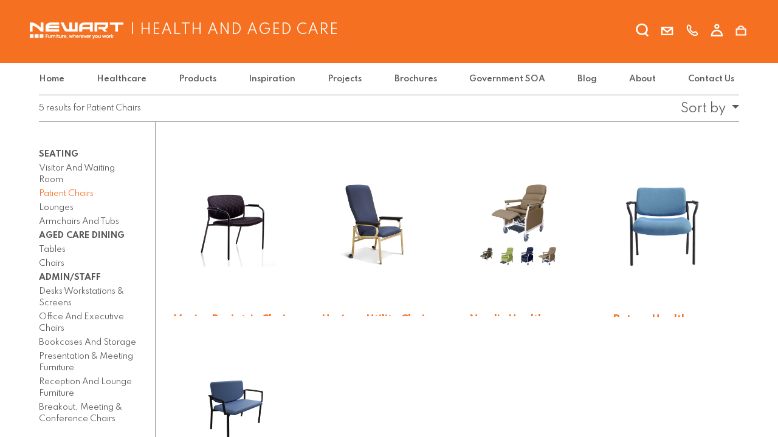

--- FILE ---
content_type: text/html; charset=utf-8
request_url: https://www.newart.com.au/shop/category/health-and-aged-care-seating-patient-chairs-1261
body_size: 11609
content:

        <!DOCTYPE html>
        
        
            
        
    <html lang="en-AU" data-website-id="1" data-oe-company-name="Newart Commercial Furniture">
            
        
                
                
                
                
                
                    
                
            
        
    <head>
                <meta charset="utf-8"/>
                <meta http-equiv="X-UA-Compatible" content="IE=edge,chrome=1"/>
            <meta name="viewport" content="width=device-width, initial-scale=1, user-scalable=no"/>
        <meta name="generator" content="Odoo"/>
        
        
        
            
            
            
        
        
        
            
            
            
            
                
                    
                        <meta property="og:type" content="website"/>
                    
                
                    
                        <meta property="og:title" content="Patient Chairs | Newart"/>
                    
                
                    
                        <meta property="og:site_name" content="Newart Commercial Furniture"/>
                    
                
                    
                        <meta property="og:url" content="https://www.newart.com.au/shop/category/health-and-aged-care-seating-patient-chairs-1261"/>
                    
                
                    
                        <meta property="og:image" content="https://www.newart.com.au/web/image/website/1/logo?unique=105a1aa"/>
                    
                
            
            
            
            
                
                    <meta name="twitter:card" content="summary_large_image"/>
                
                    <meta name="twitter:title" content="Patient Chairs | Newart"/>
                
                    <meta name="twitter:image" content="https://www.newart.com.au/web/image/website/1/logo/300x300?unique=105a1aa"/>
                
            
        

        
        
            
            
        
        <link rel="canonical" href="https://www.newart.com.au/shop/category/health-and-aged-care-seating-patient-chairs-1261"/>
        
        <link rel="preconnect" href="https://fonts.gstatic.com/" crossorigin=""/>
    
        

                <title>
                    
                        Health and Aged Care
                        |
                    
                    Newart
                </title>
                <link type="image/x-icon" rel="shortcut icon" href="/web/image/website/1/favicon?unique=105a1aa"/>
            <link rel="preload" href="/web/static/lib/fontawesome/fonts/fontawesome-webfont.woff2?v=4.7.0" as="font" crossorigin=""/>
            <link type="text/css" rel="stylesheet" href="/web/content/219982-c6ab323/1/web.assets_common.css" data-asset-xmlid="web.assets_common" data-asset-version="c6ab323"/>
            <link href="https://fonts.googleapis.com/css2?family=Spartan:wght@100;200;300;400;500;600;700;800;900" rel="stylesheet"/>
            <link href="https://fonts.googleapis.com/css2?family=Spartan:wght@100;200;300;400;500;600;700;800;900" rel="stylesheet"/>
            <link rel="stylesheet" href="https://stackpath.bootstrapcdn.com/font-awesome/4.7.0/css/font-awesome.min.css" integrity="sha384-wvfXpqpZZVQGK6TAh5PVlGOfQNHSoD2xbE+QkPxCAFlNEevoEH3Sl0sibVcOQVnN" crossorigin="anonymous"/>
            <link rel="stylesheet" href="https://cdnjs.cloudflare.com/ajax/libs/font-awesome/5.15.1/css/all.min.css" integrity="sha512-+4zCK9k+qNFUR5X+cKL9EIR+ZOhtIloNl9GIKS57V1MyNsYpYcUrUeQc9vNfzsWfV28IaLL3i96P9sdNyeRssA==" crossorigin="anonymous"/>
            <link rel="stylesheet" href="https://cdnjs.cloudflare.com/ajax/libs/font-awesome/5.15.1/css/brands.min.css" integrity="sha512-D0B6cFS+efdzUE/4wh5XF5599DtW7Q1bZOjAYGBfC0Lg9WjcrqPXZto020btDyrlDUrfYKsmzFvgf/9AB8J0Jw==" crossorigin="anonymous"/>
            <link rel="stylesheet" href="https://cdnjs.cloudflare.com/ajax/libs/font-awesome/5.15.1/css/fontawesome.min.css" integrity="sha512-kJ30H6g4NGhWopgdseRb8wTsyllFUYIx3hiUwmGAkgA9B/JbzUBDQVr2VVlWGde6sdBVOG7oU8AL35ORDuMm8g==" crossorigin="anonymous"/>
            <link type="text/css" rel="stylesheet" href="/web/content/220006-e9cba5e/1/web.assets_frontend.css" data-asset-xmlid="web.assets_frontend" data-asset-version="e9cba5e"/>
        
    
        

                <script id="web.layout.odooscript" type="text/javascript">
                    var odoo = {
                        csrf_token: "9fa83fe5ea452977d3d22119effaa9a57c95ef6bo1801602783",
                        debug: "",
                    };
                </script>
            <script type="text/javascript">
                odoo.session_info = {"is_admin": false, "is_system": false, "is_website_user": true, "user_id": false, "is_frontend": true, "translationURL": "/website/translations", "cache_hashes": {"translations": "170bc7e0e6b33fab8a4b602affa5090d57594a16"}, "lang_url_code": "en_AU"};
                if (!/(^|;\s)tz=/.test(document.cookie)) {
                    const userTZ = Intl.DateTimeFormat().resolvedOptions().timeZone;
                    document.cookie = `tz=${userTZ}; path=/`;
                }
            </script>
            <script defer="defer" type="text/javascript" src="/web/content/219961-8d81522/1/web.assets_common_minimal_js.js" data-asset-xmlid="web.assets_common_minimal_js" data-asset-version="8d81522"></script>
            <script defer="defer" type="text/javascript" src="/web/content/219962-f3b6c6f/1/web.assets_frontend_minimal_js.js" data-asset-xmlid="web.assets_frontend_minimal_js" data-asset-version="f3b6c6f"></script>
            
        
    
            <script defer="defer" type="text/javascript" data-src="/web/content/219963-9d878d2/1/web.assets_common_lazy.js" data-asset-xmlid="web.assets_common_lazy" data-asset-version="9d878d2"></script>
            <script defer="defer" type="text/javascript" data-src="/web/content/219964-9cd5cd4/1/web.assets_frontend_lazy.js" data-asset-xmlid="web.assets_frontend_lazy" data-asset-version="9cd5cd4"></script>
        
    
        

                
            
            
                <script type="text/javascript" name="Hotjar_script">
                    (function(h,o,t,j,a,r){
                        h.hj=h.hj||function(){(h.hj.q=h.hj.q||[]).push(arguments)};
                        h._hjSettings={hjid:3573085,hjsv:6};
                        a=o.getElementsByTagName('head')[0];
                        r=o.createElement('script');r.async=1;
                        r.src=t+h._hjSettings.hjid+j+h._hjSettings.hjsv;
                        a.appendChild(r);
                    })(window,document,'https://static.hotjar.com/c/hotjar-','.js?sv=');
                </script>
            
        
        <!-- Meta Pixel Code -->
<script>
  !function(f,b,e,v,n,t,s)
  {if(f.fbq)return;n=f.fbq=function(){n.callMethod?
  n.callMethod.apply(n,arguments):n.queue.push(arguments)};
  if(!f._fbq)f._fbq=n;n.push=n;n.loaded=!0;n.version='2.0';
  n.queue=[];t=b.createElement(e);t.async=!0;
  t.src=v;s=b.getElementsByTagName(e)[0];
  s.parentNode.insertBefore(t,s)}(window, document,'script',
  'https://connect.facebook.net/en_US/fbevents.js');
  fbq('init', '857859751359892');
  fbq('track', 'PageView');
</script>
<noscript><img height="1" width="1" style="display:none"
  src="https://www.facebook.com/tr?id=857859751359892&ev=PageView&noscript=1"
/></noscript>
<!-- End Meta Pixel Code -->



<!-- Google tag (gtag.js) -->
<script async src="https://www.googletagmanager.com/gtag/js?id=G-VFRT02BG7K"></script>
<script>
  window.dataLayer = window.dataLayer || [];
  function gtag(){dataLayer.push(arguments);}
  gtag('js', new Date());

  gtag('config', 'G-VFRT02BG7K');
</script>
<!-- Global site tag (gtag.js) - Google Ads: AW-10955213583 -->
<script async src="https://www.googletagmanager.com/gtag/js?id=AW-10955213583"></script>
<script>
  window.dataLayer = window.dataLayer || [];
  function gtag(){dataLayer.push(arguments);}
  gtag('js', new Date());

  gtag('config', 'AW-10955213583');
</script>
    </head>
            <body class="">
                
        
    
            
            
        <div id="wrapwrap" class="   ">
                <header id="newart_custom_header" data-anchor="true" data-name="Header" class=" ">
                    
    <div class="newart-logo-menu" style="display:block;">
      <div class="row newart-logo-menu-inner pt0 pr0 pl0 pb0">
        <div class="col-sm-12 col-md-6 col-lg-6 col-xl-6 pl0 header-col-left">
          <div class="row mr0 mr0 logo-row">
            <a href="/" class="navbar-brand logo newart-header-logo">
              <span role="img" aria-label="Logo of Newart" title="Newart"><img src="/web/image/website/1/logo/Newart?unique=105a1aa" class="img img-fluid" alt="Newart" loading="lazy"/></span>
            </a>
            
              <h2 class="header-page-title">
                                    |
                                    Health and Aged Care
                                </h2>
            
          </div>
        </div>
        <div class="col-sm-12 col-md-6 col-lg-6 col-xl-6 pl0 pr0 header-col-right">
          <div class="row header-icon-div">
            <div class="search-container newart-png-icons" tabindex="1" role="search">
              <form action="/shop" method="get">
                <input type="hidden" name="csrf_token" value="9fa83fe5ea452977d3d22119effaa9a57c95ef6bo1801602783"/>
                <input placeholder="search.." type="text" name="search" data-limit="5" data-display-description="true" data-display-price="true" data-display-image="true"/>
                <a class="button na-header-icon newart-search-icon" type="submit">
                  <img class="newart-png-icons-search icon-search" src="/theme_newartgroup/static/src/images/nav_icons_search.png" alt="Logo" loading="lazy"/>
                </a>
              </form>
            </div>
            <a class="na-header-icon" href="mailto:sales@newart.com.au">
              <img class="newart-png-icons icon-mail" src="/theme_newartgroup/static/src/images/nav_icons_email.png" alt="Email us" title="Email us" loading="lazy"/>
            </a>
            <a class="na-header-icon" href="tel:07 4041 6061">
              <img class="newart-png-icons" src="/theme_newartgroup/static/src/images/nav_icons_call.png" alt="Call us" title="Call us" loading="lazy"/>
            </a>
            
              <a href="/web/login" class="na-header-icon">
                <img class="newart-png-icons" src="/theme_newartgroup/static/src/images/nav_icons_login.png" alt="Log in" title="Log in" loading="lazy"/>
              </a>
            
            <a href="#" class="newart-cart-icon newart_show_cart na-header-icon" id="newart_show_cart">
              <img class="newart-png-icons" src="/theme_newartgroup/static/src/images/nav_icons_shopping_cart.png" alt="My cart" title="My cart" loading="lazy"/>
              <sup class="my_cart_quantity badge badge-primary newart-cart-badge d-none" data-order-id="">0</sup>
            </a>
            
            <div class="product_added d-none" id="product_added">
              <img class="float-up" src="/theme_newartgroup/static/src/images/products_added.png" alt="Cart" loading="lazy"/>
            </div>
            <button type="button" data-toggle="collapse" data-target="#top_menu_collapse" class="newart-navbar-toggler navbar-toggler" style="visibility:visible;">
              <span class="fas fa-bars"></span>
            </button>
          </div>
        </div>
      </div>
    </div>
    
    
    
    
    
    <nav data-name="Navbar" id="newart_custom_nav" class="navbar navbar-expand-lg navbar-light o_colored_level o_cc">
      <div id="top_menu_container" class="container justify-content-start justify-content-lg-between">
        
        
        
        
        
        <div id="top_menu_collapse" class="collapse navbar-collapse">
      <ul id="top_menu" class="nav navbar-nav ">
        
        
          
        
        
            <li class="nav-item">
                <a role="menuitem" href="/" class="nav-link ">
                    <span>Home</span>
                </a>
            </li>
        
        
            
        
    
        
          
        
        
            
            
            
        
        
            
            
            
        
    
        
          
        
        
            
            
            
        
        
            
            
            
        
    
        
          
        
        
            
            
            
        
        
            
            
            
        
    
        
          
        
        
            
            
            
        
        
            
            
            
        
    
        
          
        
        
            
            
            
        
        
            
            
            
        
    
        
          
        
        
            
            
            
        
        
            
            
            
        
    
        
          
        
        
            
            
            
        
        
            
            
            
        
    
        
          
        
        
            
            
            
        
        
            
            
            
        
    
        
          
        
        
            
            
            
        
        
            
            
            
        
    
        
          
        
        
            
            
            
        
        
            
            
            
        
    
        
          
        
        
            
            
            
        
        
            
            
            
        
    
        
          
        
        
            
            
            
        
        
            
            
            
        
    
        
          
        
        
            
            
            
        
        
            
            
            
        
    
        
          
        
        
            
            
            
        
        
            
            
            
        
    
        
          
        
        
            
            
            
        
        
            
            
            
        
    
        
          
        
        
            
            
            
        
        
            
            
            
        
    
        
          
        
        
            
            
            
        
        
            
            
            
        
    
        
          
        
        
            
            
            
        
        
            
            
            
        
    
        
          
        
        
            
            <li class="nav-item">
                <a role="menuitem" href="/healthcare" class="nav-link ">
                    <span>Healthcare</span>
                </a>
            </li>
            
        
        
            
            
            
        
    
        
          
        
        
            
            
            
        
        
            
            <li class="nav-item dropdown  position-static mega-position-relative">
                <a role="menuitem" class="nav-link na-dropdown-toggle o_mega_menu_toggle" href="/shop/category/health-and-aged-care-223">
                    <span>Products</span>
                </a><span class="show-submenu">+</span>
                <div data-name="Mega Menu" class="dropdown-menu o_mega_menu ">
    





<section class="s_mega_menu_multi_menus py-4 o_colored_level" data-name="Multi-Menus">
                <div class="container">
                    <div class="row">
                        
                        
                        
                        
                        
                            
                        
                            <div class="col-md-4 col-sm-6 py-2 text-center col-lg-2">
                                <h4 style="text-align: left; "><a href="/shop/category/health-and-aged-care-seating-303"><font style="font-size: 12px;">SEATING</font></a></h4>
                                <nav class="nav flex-column">
                                    
                                        
                                        
                                        <div style="text-align: left;"></div><a href="/shop/category/health-and-aged-care-seating-visitor-and-waiting-room-1260" class="nav-link" data-name="Menu Item" data-original-title="" title="" aria-describedby="tooltip919446" style="text-align: left; font-weight: inherit; background-color: rgb(255, 255, 255); display: inline !important;">Visitor &amp; Waiting Room</a>
                                    
                                        
                                        
                                        <a href="/shop/category/health-and-aged-care-seating-patient-chairs-1261" class="nav-link" data-name="Menu Item" data-original-title="" title="" aria-describedby="tooltip680442" style="text-align: left; ">Patient Chairs</a>
                                    
                                        
                                        
                                        <a href="/shop/category/health-and-aged-care-seating-lounges-1262" class="nav-link" data-name="Menu Item" data-original-title="" title="" aria-describedby="tooltip119013" style="text-align: left; ">Lounges</a><a href="/shop/category/health-and-aged-care-seating-armchairs-and-tubs-1263" class="nav-link" data-name="Menu Item" data-original-title="" title="" aria-describedby="tooltip119013" style="text-align: left; ">Armchairs &amp; Tubs</a>
                                    
                                </nav>
                            </div><div class="col-md-4 col-sm-6 py-2 text-center col-lg-2" style="">
                                <h4 style="text-align: left; "><a href="/shop/category/health-and-aged-care-aged-care-dining-304"><font style="font-size: 12px;">AGED CARE DINING</font></a></h4>
                                <nav class="nav flex-column">
                                    
                                        
                                        
                                        <a href="/shop/category/health-and-aged-care-aged-care-dining-tables-1264" class="nav-link" data-name="Menu Item" data-original-title="" title="" aria-describedby="tooltip666579" style="text-align: left; ">Tables</a>
                                    
                                        
                                        
                                        <a href="/shop/category/health-and-aged-care-aged-care-dining-chairs-1265" class="nav-link" data-name="Menu Item" data-original-title="" title="" aria-describedby="tooltip661459" style="text-align: left; ">Chairs</a>
                                    
                                        
                                        
                                        
                                    
                                </nav>
                            </div>
                        
                            <div class="col-md-4 col-sm-6 py-2 text-center col-lg-3" style="">
                                <h4 style="text-align: left; "><a href="/shop/category/health-and-aged-care-admin-staff-305" data-original-title="" title="" aria-describedby="tooltip46397"><font style="font-size: 12px;">ADMIN / STAFF</font></a></h4>
                                <nav class="nav flex-column">
                                    
                                        
                                        
                                        <a href="/shop/category/health-and-aged-care-admin-staff-desks-workstations-screens-1266" class="nav-link" data-name="Menu Item" data-original-title="" title="" aria-describedby="tooltip382799" style="text-align: left;">Desk Workstations &amp; Screens</a>
                                    
                                        
                                        
                                        <a href="/shop/category/health-and-aged-care-admin-staff-office-and-executive-chairs-1267" class="nav-link" data-name="Menu Item" data-original-title="" title="" aria-describedby="tooltip602896" style="text-align: left;">Office &amp; Executive Chairs</a>
                                    
                                        
                                        
                                        <a href="/shop/category/health-and-aged-care-admin-staff-bookcases-and-storage-1268" class="nav-link" data-name="Menu Item" data-original-title="" title="" aria-describedby="tooltip541181" style="text-align: left;">Bookcases &amp; Storage</a><a href="/shop/category/health-and-aged-care-admin-staff-presentation-meeting-furniture-1269" class="nav-link" data-name="Menu Item" data-original-title="" title="" aria-describedby="tooltip541181" style="text-align: left;">Presentation &amp; Meeting Furniture</a><a href="/shop/category/health-and-aged-care-admin-staff-reception-and-lounge-furniture-1270" class="nav-link" data-name="Menu Item" data-original-title="" title="" aria-describedby="tooltip541181" style="text-align: left;">Reception &amp; Lounge Furniture</a><a href="/shop/category/health-and-aged-care-admin-staff-visitor-breakout-conference-chairs-1271" class="nav-link" data-name="Menu Item" data-original-title="" title="" aria-describedby="tooltip541181" style="text-align: left;">Breakout, Meeting &amp; Conference Chairs</a>
                                    
                                </nav>
                            </div>
                        
                            
                        
                    </div>
                </div>
            </section>
        </div>
            </li>
            
        
    
        
          
        
        
            
            
            
        
        
            
            
            
        
    
        
          
        
        
            
            
            
        
        
            
            
            
        
    
        
          
        
        
            
            
            
        
        
            
            
            
        
    
        
          
        
        
            
            
            
        
        
            
            
            
        
    
        
          
        
        
            
            
            
        
        
            
            
            
        
    
        
          
        
        
            
            <li class="nav-item">
                <a role="menuitem" href="/healthcare-inspiration" class="nav-link ">
                    <span>Inspiration</span>
                </a>
            </li>
            
        
        
            
            
            
        
    
        
          
        
        
            
            
            
        
        
            
            <li class="nav-item dropdown  ">
                <a role="menuitem" class="nav-link na-dropdown-toggle " href="/projects-2">
                    <span>Projects</span>
                </a><span class="show-submenu">+</span>
                <ul class="dropdown-menu" role="menu">
                    
                        
    
    <li class="">
        <a role="menuitem" href="/cairns-hospital" class="dropdown-item ">
            <span>Cairns Hospital</span>
        </a>
    </li>
    

                    
                        
    
    <li class="">
        <a role="menuitem" href="/wuchopperen-health-services" class="dropdown-item ">
            <span>Wuchopperen Health Services</span>
        </a>
    </li>
    

                    
                        
    
    <li class="">
        <a role="menuitem" href="/edmonton-hospital" class="dropdown-item ">
            <span>Edmonton Hospital</span>
        </a>
    </li>
    

                    
                        
    
    <li class="">
        <a role="menuitem" href="/breast-screen" class="dropdown-item ">
            <span>Breast Screen</span>
        </a>
    </li>
    

                    
                        
    
    <li class="">
        <a role="menuitem" href="/qld-mental-health-unit" class="dropdown-item ">
            <span>QLD Mental Health Unit</span>
        </a>
    </li>
    

                    
                        
    
    <li class="">
        <a role="menuitem" href="/cairns-eye-and-laser-centre" class="dropdown-item ">
            <span>Cairns Eye and Laser Centre</span>
        </a>
    </li>
    

                    
                </ul>
            </li>
            
        
    
        
          
        
        
            
            <li class="nav-item">
                <a role="menuitem" href="/brochures-1" class="nav-link ">
                    <span>Brochures</span>
                </a>
            </li>
            
        
        
            
            
            
        
    
        
          
        
        
            
            <li class="nav-item">
                <a role="menuitem" href="/health-government-soa" class="nav-link ">
                    <span>Government SOA</span>
                </a>
            </li>
            
        
        
            
            
            
        
    
        
          
        
        
            
            
            
        
        
            
            
            
        
    
        
          
        
        
            
            
            
        
        
            
            
            
        
    
        
          
        
        
            
            
            
        
        
            
            
            
        
    
        
          
        
        
            
            
            
        
        
            
            
            
        
    
        
          
        
        
            
            
            
        
        
            
            
            
        
    
        
          
        
        
            
            
            
        
        
            
            
            
        
    
        
          
        
        
            <li class="nav-item">
                <a role="menuitem" href="/blog" class="nav-link ">
                    <span>Blog</span>
                </a>
            </li>
        
        
            
        
    
        
          
        
        
            
            
            
        
        
            
            
            
        
    
        
          
        
        
            
            
            
        
        
            
            
            
        
    
        
          
        
        
            
            
            
        
        
            
            
            
        
    
        
          
        
        
            
            
            
        
        
            
            
            
        
    
        
          
        
        
            
            
            
        
        
            
            
            
        
    
        
          
        
        
            
            
            
        
        
            
            
            
        
    
        
          
        
        
            
            
            
        
        
            
            
            
        
    
        
          
        
        
            
            <li class="nav-item">
                <a role="menuitem" href="/about-3" class="nav-link ">
                    <span>About</span>
                </a>
            </li>
            
        
        
            
            
            
        
    
        
          
        
        
            
            
            
        
        
            
            
            
        
    
        
          
        
        
            
            
            
        
        
            
            
            
        
    
        
          
        
        
            
            
            
        
        
            
            
            
        
    
        
          
        
        
            
            
            
        
        
            
            
            
        
    
        
          
        
        
            
            
            
        
        
            
            
            
        
    
        
          
        
        
            
            <li class="nav-item">
                <a role="menuitem" href="/contactus-3" class="nav-link ">
                    <span>Contact Us</span>
                </a>
            </li>
            
        
        
            
            
            
        
    
        
          
        
        
            
            
            
        
        
            
            
            
        
    
        
          
        
        
            
            
            
        
        
            
            
            
        
    
        
          
        
        
            
            
            
        
        
            
            
            
        
    
        
          
        
        
            
            
            
        
        
            
            
            
        
    
        
          
        
        
            
            
            
        
        
            
            
            
        
    
        
          
        
        
            
        
        
            
        
    
        
      </ul>
      
      <div class="oe_structure oe_structure_solo" id="oe_structure_header_boxed_2"></div>
    </div>
  
        
        
        <div class="oe_structure oe_structure_solo" id="oe_structure_header_default_1"></div>
      </div>
    </nav>
    <div id="newart_homepage_nav" class="container navbar navbar-expand-lg navbar-light o_colored_level o_cc" style="display:none;">
      <div class="newart-logo-menu-inner row pr0 pl0 pb0 w100">
        <div class="col-6 col-lg-6 col-md-6 col-sm-12 tal pl0 home-nav-left">
          <i class="fas fa-thin fa-phone fa-rotate-90 cmain"></i>
          <a class="na-header-icon" href="tel:07 4041 6061">
            <span class="cmain">07 4041 6061</span>
          </a>
        </div>
        <div class="col-6 col-lg-6 col-md-6 col-sm-12 tar pr0 home-nav-right">
                        Commercial and Office Furniture | <a href="/about-us-2" data-original-title="" title="" aria-describedby="tooltip317503"><font style="color: rgb(85, 86, 87);">About</font></a> | <a href="/contactus-0" data-original-title="" title="" aria-describedby="tooltip171610"><font style="color: rgb(85, 86, 87);" data-original-title="" title="" aria-describedby="tooltip323754">Contact&nbsp;Us</font></a>
                    </div>
      </div>
    </div>
    <div id="newart_slidein_cart" class="newart-slide-cart">
      <div class="slidein-cart-header">
        <span>YOUR PRODUCTS</span>
      </div>
      <div class="slidein-cart-body">
        <div class="slidein-products">
                    </div>
        <div class="close-and-return row">
          <a href="" class="closebtn close-cart"><i class="fas fa-times"></i>
                            Close
                        </a>
        </div>
      </div>
    </div>
  </header>
    
    <div class="address-delete-error hideDeleteAddressMsg">
      <div class="error-msg">Unable to delete address used in previous order</div>
      <a href="#" class="close-delete-address-popup"><i class="fas fa-times"></i>
                    Close
                </a>
    </div>
    <div id="qld_gov_registration" class="hideRego">
      <div class="qld-rego">
        <div class="row qld-message">
          <div class="col-12">
                            To view products on this website with <strong>Queensland Government
                            pricing</strong> please complete and submit the form below for manual
                            approval of your registration within one working day. We will
                            advise you of your registration approval using the email address
                            you have provided. You will need to log in to your account for this
                            site to display Queensland Government pricing.
                        </div>
        </div>
        <form id="qld_gov_registration_form" action="/qldgov_registration" method="post" enctype="multipart/form-data" class="o_mark_required" data-mark="*">
          <input type="hidden" name="csrf_token" value="9fa83fe5ea452977d3d22119effaa9a57c95ef6bo1801602783"/>
          <div class="s_website_form_rows qld-rego-form">
            <div class="form-group row">
              <div class="form-group col-5">
                <label class="s_website_form_label" for="first_name">
                  <span class="s_website_form_label_content">First name</span>
                </label>
                <input type="text" class="form-control s_website_form_input" name="first_name" required=""/>
              </div>
              <div class="form-group col-7">
                <label class="s_website_form_label" for="last_name">
                  <span class="s_website_form_label_content">Last name</span>
                </label>
                <input type="text" class="form-control s_website_form_input" name="last_name"/>
              </div>
            </div>
            <div class="form-group row">
              <div class="form-group col-12">
                <label class="s_website_form_label" for="organisation">
                  <span class="s_website_form_label_content">School or organisation name</span>
                </label>
                <input type="text" name="organisation" required="" class="form-control s_website_form_input"/>
              </div>
            </div>
            <div class="form-group row">
              <div class="form-group col-12">
                <label class="s_website_form_label" for="email">
                  <span class="s_website_form_label_content">Email</span>
                </label>
                <input type="email" name="email" required="" class="form-control s_website_form_input"/>
              </div>
            </div>
            <div class="form-group row">
              <div class="form-group col-12">
                <label class="s_website_form_label" for="phone">
                  <span class="s_website_form_label_content">Phone</span>
                </label>
                <input type="tel" name="phone" required="" class="form-control s_website_form_input"/>
              </div>
            </div>
            <div class="form-group s_website_form_submit" data-name="Submit Button">
              <a href="#" role="button" class="btn btn-primary s_website_form_send na-rego-submit">Submit</a>
              <a href="#" class="close-rego-form"><i class="fas fa-times"></i>
                                    Close and view website with public pricing
                                </a>
            </div>
          </div>
        </form>
      </div>
    </div>
    
  
                <main>
                    
            
        
            
            
            
                
            
        <div id="wrap" class="js_sale container newart-container">
                <div class="oe_structure oe_empty" id="oe_structure_website_sale_products_1"></div>
                <div class="container oe_website_sale">
                    <div class="newart-product-sort form-inline flex-md-nowrap">
                
                
                
                
                
                
                
                <div class="count-found">
                    
                        
                        
                        
                        
                        <span>5</span>
                        <span>results</span>
                        <span>for</span>
                        <span>Patient Chairs</span>
                        
                        
                        
                        
                    
                </div>
                <div class="dropdown ml-md-2 dropdown_sorty_by">
                    <a role="button" href="#" class="dropdown-toggle btn btn-secondary btn-sort-newart" data-toggle="dropdown">
                        <span class="d-none d-lg-inline">
                            
                                Sort by
                            
                        </span>
                        <i class="fa fa-sort-amount-asc d-lg-none"></i>
                    </a>
                    <div class="dropdown-menu dropdown-menu-right" role="menu">
                        
                            <a role="menuitem" rel="noindex,nofollow" class="dropdown-item" href="/shop?order=standard_price+desc&amp;category=1261">
                                <span>Price: High to Low</span>
                            </a>
                        
                            <a role="menuitem" rel="noindex,nofollow" class="dropdown-item" href="/shop?order=standard_price+asc&amp;category=1261">
                                <span>Price: Low to High</span>
                            </a>
                        
                            <a role="menuitem" rel="noindex,nofollow" class="dropdown-item" href="/shop?order=name+asc&amp;category=1261">
                                <span>Name: A to Z</span>
                            </a>
                        
                            <a role="menuitem" rel="noindex,nofollow" class="dropdown-item" href="/shop?order=name+desc&amp;category=1261">
                                <span>Name: Z to A</span>
                            </a>
                        
                    </div>
                </div>
            </div>
        <div class="row o_wsale_products_main_row">
                
                <div id="products_grid_before" class="col-lg-2">
                    <button type="button" class="btn btn-link d-lg-none newart-cat-collapse" data-target="#newart_wsale_products_categories_collapse" data-toggle="collapse">
                        View all products
                    </button>
                    <div class="collapse d-lg-block" id="newart_wsale_products_categories_collapse">
                        <ul class="nav nav-pills flex-column mb-2">
                            
                                
        <li class="nav-item">
            
            <ul class="nav nav-pills flex-column nav-hierarchy">
                
                    
                        
        <li class="nav-item">
            
            <ul class="nav nav-pills flex-column nav-hierarchy">
                
                    
                        
        <li class="nav-item">
            
            
        </li>
    
                    
                
                    
                        
        <li class="nav-item">
            
            
        </li>
    
                    
                
                    
                        
        <li class="nav-item">
            
            
        </li>
    
                    
                
                    
                        
        <li class="nav-item">
            
            
        </li>
    
                    
                
                    
                        
        <li class="nav-item">
            
            
        </li>
    
                    
                
            </ul>
        </li>
    
                    
                
                    
                        
        <li class="nav-item">
            
            <ul class="nav nav-pills flex-column nav-hierarchy">
                
                    
                        
        <li class="nav-item">
            
            
        </li>
    
                    
                
                    
                        
        <li class="nav-item">
            
            
        </li>
    
                    
                
                    
                        
        <li class="nav-item">
            
            
        </li>
    
                    
                
                    
                        
        <li class="nav-item">
            
            
        </li>
    
                    
                
                    
                        
        <li class="nav-item">
            
            
        </li>
    
                    
                
            </ul>
        </li>
    
                    
                
                    
                        
        <li class="nav-item">
            
            <ul class="nav nav-pills flex-column nav-hierarchy">
                
                    
                        
        <li class="nav-item">
            
            
        </li>
    
                    
                
                    
                        
        <li class="nav-item">
            
            
        </li>
    
                    
                
                    
                        
        <li class="nav-item">
            
            
        </li>
    
                    
                
                    
                        
        <li class="nav-item">
            
            
        </li>
    
                    
                
                    
                        
        <li class="nav-item">
            
            
        </li>
    
                    
                
            </ul>
        </li>
    
                    
                
                    
                        
        <li class="nav-item">
            
            <ul class="nav nav-pills flex-column nav-hierarchy">
                
                    
                        
        <li class="nav-item">
            
            
        </li>
    
                    
                
                    
                        
        <li class="nav-item">
            
            
        </li>
    
                    
                
                    
                        
        <li class="nav-item">
            
            
        </li>
    
                    
                
                    
                        
        <li class="nav-item">
            
            
        </li>
    
                    
                
            </ul>
        </li>
    
                    
                
                    
                        
        <li class="nav-item">
            
            <ul class="nav nav-pills flex-column nav-hierarchy">
                
                    
                        
        <li class="nav-item">
            
            
        </li>
    
                    
                
                    
                        
        <li class="nav-item">
            
            
        </li>
    
                    
                
                    
                        
        <li class="nav-item">
            
            
        </li>
    
                    
                
                    
                        
        <li class="nav-item">
            
            
        </li>
    
                    
                
            </ul>
        </li>
    
                    
                
                    
                        
        <li class="nav-item">
            
            <ul class="nav nav-pills flex-column nav-hierarchy">
                
                    
                        
        <li class="nav-item">
            
            
        </li>
    
                    
                
                    
                        
        <li class="nav-item">
            
            
        </li>
    
                    
                
                    
                        
        <li class="nav-item">
            
            
        </li>
    
                    
                
                    
                        
        <li class="nav-item">
            
            
        </li>
    
                    
                
            </ul>
        </li>
    
                    
                
                    
                        
        <li class="nav-item">
            
            <ul class="nav nav-pills flex-column nav-hierarchy">
                
                    
                        
        <li class="nav-item">
            
            
        </li>
    
                    
                
                    
                        
        <li class="nav-item">
            
            
        </li>
    
                    
                
                    
                        
        <li class="nav-item">
            
            
        </li>
    
                    
                
                    
                        
        <li class="nav-item">
            
            
        </li>
    
                    
                
                    
                        
        <li class="nav-item">
            
            
        </li>
    
                    
                
            </ul>
        </li>
    
                    
                
            </ul>
        </li>
    
                            
                                
        <li class="nav-item">
            
            <ul class="nav nav-pills flex-column nav-hierarchy">
                
                    
                        
        <li class="nav-item">
            
            <ul class="nav nav-pills flex-column nav-hierarchy">
                
                    
                        
        <li class="nav-item">
            
            
        </li>
    
                    
                
                    
                        
        <li class="nav-item">
            
            
        </li>
    
                    
                
                    
                        
        <li class="nav-item">
            
            
        </li>
    
                    
                
            </ul>
        </li>
    
                    
                
                    
                        
        <li class="nav-item">
            
            <ul class="nav nav-pills flex-column nav-hierarchy">
                
                    
                        
        <li class="nav-item">
            
            
        </li>
    
                    
                
                    
                        
        <li class="nav-item">
            
            
        </li>
    
                    
                
                    
                        
        <li class="nav-item">
            
            
        </li>
    
                    
                
                    
                        
        <li class="nav-item">
            
            
        </li>
    
                    
                
            </ul>
        </li>
    
                    
                
                    
                        
        <li class="nav-item">
            
            <ul class="nav nav-pills flex-column nav-hierarchy">
                
                    
                        
        <li class="nav-item">
            
            
        </li>
    
                    
                
                    
                        
        <li class="nav-item">
            
            
        </li>
    
                    
                
                    
                        
        <li class="nav-item">
            
            
        </li>
    
                    
                
                    
                        
        <li class="nav-item">
            
            
        </li>
    
                    
                
            </ul>
        </li>
    
                    
                
                    
                        
        <li class="nav-item">
            
            <ul class="nav nav-pills flex-column nav-hierarchy">
                
                    
                        
        <li class="nav-item">
            
            
        </li>
    
                    
                
                    
                        
        <li class="nav-item">
            
            
        </li>
    
                    
                
                    
                        
        <li class="nav-item">
            
            
        </li>
    
                    
                
                    
                        
        <li class="nav-item">
            
            
        </li>
    
                    
                
            </ul>
        </li>
    
                    
                
                    
                        
        <li class="nav-item">
            
            <ul class="nav nav-pills flex-column nav-hierarchy">
                
                    
                        
        <li class="nav-item">
            
            
        </li>
    
                    
                
                    
                        
        <li class="nav-item">
            
            
        </li>
    
                    
                
                    
                        
        <li class="nav-item">
            
            
        </li>
    
                    
                
            </ul>
        </li>
    
                    
                
                    
                        
        <li class="nav-item">
            
            <ul class="nav nav-pills flex-column nav-hierarchy">
                
                    
                        
        <li class="nav-item">
            
            
        </li>
    
                    
                
                    
                        
        <li class="nav-item">
            
            
        </li>
    
                    
                
                    
                        
        <li class="nav-item">
            
            
        </li>
    
                    
                
                    
                        
        <li class="nav-item">
            
            
        </li>
    
                    
                
            </ul>
        </li>
    
                    
                
                    
                        
        <li class="nav-item">
            
            <ul class="nav nav-pills flex-column nav-hierarchy">
                
                    
                        
        <li class="nav-item">
            
            
        </li>
    
                    
                
                    
                        
        <li class="nav-item">
            
            
        </li>
    
                    
                
                    
                        
        <li class="nav-item">
            
            
        </li>
    
                    
                
                    
                        
        <li class="nav-item">
            
            
        </li>
    
                    
                
                    
                        
        <li class="nav-item">
            
            
        </li>
    
                    
                
            </ul>
        </li>
    
                    
                
                    
                        
        <li class="nav-item">
            
            <ul class="nav nav-pills flex-column nav-hierarchy">
                
                    
                        
        <li class="nav-item">
            
            
        </li>
    
                    
                
                    
                        
        <li class="nav-item">
            
            
        </li>
    
                    
                
                    
                        
        <li class="nav-item">
            
            
        </li>
    
                    
                
                    
                        
        <li class="nav-item">
            
            
        </li>
    
                    
                
                    
                        
        <li class="nav-item">
            
            
        </li>
    
                    
                
                    
                        
        <li class="nav-item">
            
            
        </li>
    
                    
                
            </ul>
        </li>
    
                    
                
            </ul>
        </li>
    
                            
                                
        <li class="nav-item">
            
            <ul class="nav nav-pills flex-column nav-hierarchy">
                
                    
                        
        <li class="nav-item">
            
            <ul class="nav nav-pills flex-column nav-hierarchy">
                
                    
                        
        <li class="nav-item">
            
            
        </li>
    
                    
                
                    
                        
        <li class="nav-item">
            
            
        </li>
    
                    
                
                    
                        
        <li class="nav-item">
            
            
        </li>
    
                    
                
                    
                        
        <li class="nav-item">
            
            
        </li>
    
                    
                
            </ul>
        </li>
    
                    
                
                    
                        
        <li class="nav-item">
            
            <ul class="nav nav-pills flex-column nav-hierarchy">
                
                    
                        
        <li class="nav-item">
            
            
        </li>
    
                    
                
                    
                        
        <li class="nav-item">
            
            
        </li>
    
                    
                
                    
                        
        <li class="nav-item">
            
            
        </li>
    
                    
                
            </ul>
        </li>
    
                    
                
                    
                        
        <li class="nav-item">
            
            <ul class="nav nav-pills flex-column nav-hierarchy">
                
                    
                        
        <li class="nav-item">
            
            
        </li>
    
                    
                
                    
                        
        <li class="nav-item">
            
            
        </li>
    
                    
                
            </ul>
        </li>
    
                    
                
                    
                        
        <li class="nav-item">
            
            <ul class="nav nav-pills flex-column nav-hierarchy">
                
                    
                        
        <li class="nav-item">
            
            
        </li>
    
                    
                
                    
                        
        <li class="nav-item">
            
            
        </li>
    
                    
                
                    
                        
        <li class="nav-item">
            
            
        </li>
    
                    
                
                    
                        
        <li class="nav-item">
            
            
        </li>
    
                    
                
            </ul>
        </li>
    
                    
                
                    
                        
        <li class="nav-item">
            
            <ul class="nav nav-pills flex-column nav-hierarchy">
                
                    
                        
        <li class="nav-item">
            
            
        </li>
    
                    
                
                    
                        
        <li class="nav-item">
            
            
        </li>
    
                    
                
                    
                        
        <li class="nav-item">
            
            
        </li>
    
                    
                
            </ul>
        </li>
    
                    
                
                    
                        
        <li class="nav-item">
            
            <ul class="nav nav-pills flex-column nav-hierarchy">
                
                    
                        
        <li class="nav-item">
            
            
        </li>
    
                    
                
                    
                        
        <li class="nav-item">
            
            
        </li>
    
                    
                
                    
                        
        <li class="nav-item">
            
            
        </li>
    
                    
                
                    
                        
        <li class="nav-item">
            
            
        </li>
    
                    
                
                    
                        
        <li class="nav-item">
            
            
        </li>
    
                    
                
            </ul>
        </li>
    
                    
                
                    
                        
        <li class="nav-item">
            
            <ul class="nav nav-pills flex-column nav-hierarchy">
                
                    
                        
        <li class="nav-item">
            
            
        </li>
    
                    
                
                    
                        
        <li class="nav-item">
            
            
        </li>
    
                    
                
                    
                        
        <li class="nav-item">
            
            
        </li>
    
                    
                
                    
                        
        <li class="nav-item">
            
            
        </li>
    
                    
                
            </ul>
        </li>
    
                    
                
            </ul>
        </li>
    
                            
                                
        <li class="nav-item">
            
            <ul class="nav nav-pills flex-column nav-hierarchy">
                
                    
                        
        <li class="nav-item">
            
            <ul class="nav nav-pills flex-column nav-hierarchy">
                
                    
                        
        <li class="nav-item">
            
            
        </li>
    
                    
                
                    
                        
        <li class="nav-item">
            
            
        </li>
    
                    
                
                    
                        
        <li class="nav-item">
            
            
        </li>
    
                    
                
            </ul>
        </li>
    
                    
                
                    
                        
        <li class="nav-item">
            
            <ul class="nav nav-pills flex-column nav-hierarchy">
                
                    
                        
        <li class="nav-item">
            
            
        </li>
    
                    
                
                    
                        
        <li class="nav-item">
            
            
        </li>
    
                    
                
            </ul>
        </li>
    
                    
                
                    
                        
        <li class="nav-item">
            
            <ul class="nav nav-pills flex-column nav-hierarchy">
                
                    
                        
        <li class="nav-item">
            
            
        </li>
    
                    
                
                    
                        
        <li class="nav-item">
            
            
        </li>
    
                    
                
                    
                        
        <li class="nav-item">
            
            
        </li>
    
                    
                
            </ul>
        </li>
    
                    
                
                    
                        
        <li class="nav-item">
            
            <ul class="nav nav-pills flex-column nav-hierarchy">
                
                    
                        
        <li class="nav-item">
            
            
        </li>
    
                    
                
                    
                        
        <li class="nav-item">
            
            
        </li>
    
                    
                
                    
                        
        <li class="nav-item">
            
            
        </li>
    
                    
                
                    
                        
        <li class="nav-item">
            
            
        </li>
    
                    
                
                    
                        
        <li class="nav-item">
            
            
        </li>
    
                    
                
                    
                        
        <li class="nav-item">
            
            
        </li>
    
                    
                
            </ul>
        </li>
    
                    
                
                    
                        
        <li class="nav-item">
            
            <ul class="nav nav-pills flex-column nav-hierarchy">
                
                    
                        
        <li class="nav-item">
            
            
        </li>
    
                    
                
                    
                        
        <li class="nav-item">
            
            
        </li>
    
                    
                
            </ul>
        </li>
    
                    
                
                    
                        
        <li class="nav-item">
            
            <ul class="nav nav-pills flex-column nav-hierarchy">
                
                    
                        
        <li class="nav-item">
            
            
        </li>
    
                    
                
                    
                        
        <li class="nav-item">
            
            
        </li>
    
                    
                
            </ul>
        </li>
    
                    
                
                    
                        
        <li class="nav-item">
            
            <ul class="nav nav-pills flex-column nav-hierarchy">
                
                    
                        
        <li class="nav-item">
            
            
        </li>
    
                    
                
                    
                        
        <li class="nav-item">
            
            
        </li>
    
                    
                
                    
                        
        <li class="nav-item">
            
            
        </li>
    
                    
                
                    
                        
        <li class="nav-item">
            
            
        </li>
    
                    
                
            </ul>
        </li>
    
                    
                
                    
                        
        <li class="nav-item">
            
            
        </li>
    
                    
                
            </ul>
        </li>
    
                            
                                
        <li class="nav-item">
            
            <ul class="nav nav-pills flex-column nav-hierarchy">
                
                    
                        
        <li class="nav-item">
            
            <ul class="nav nav-pills flex-column nav-hierarchy">
                
                    
                        
        <li class="nav-item">
            
            
        </li>
    
                    
                
                    
                        
        <li class="nav-item">
            
            
        </li>
    
                    
                
                    
                        
        <li class="nav-item">
            
            
        </li>
    
                    
                
                    
                        
        <li class="nav-item">
            
            
        </li>
    
                    
                
                    
                        
        <li class="nav-item">
            
            
        </li>
    
                    
                
            </ul>
        </li>
    
                    
                
                    
                        
        <li class="nav-item">
            
            <ul class="nav nav-pills flex-column nav-hierarchy">
                
                    
                        
        <li class="nav-item">
            
            
        </li>
    
                    
                
                    
                        
        <li class="nav-item">
            
            
        </li>
    
                    
                
                    
                        
        <li class="nav-item">
            
            
        </li>
    
                    
                
                    
                        
        <li class="nav-item">
            
            
        </li>
    
                    
                
                    
                        
        <li class="nav-item">
            
            
        </li>
    
                    
                
            </ul>
        </li>
    
                    
                
                    
                        
        <li class="nav-item">
            
            <ul class="nav nav-pills flex-column nav-hierarchy">
                
                    
                        
        <li class="nav-item">
            
            
        </li>
    
                    
                
                    
                        
        <li class="nav-item">
            
            
        </li>
    
                    
                
                    
                        
        <li class="nav-item">
            
            
        </li>
    
                    
                
            </ul>
        </li>
    
                    
                
                    
                        
        <li class="nav-item">
            
            <ul class="nav nav-pills flex-column nav-hierarchy">
                
                    
                        
        <li class="nav-item">
            
            
        </li>
    
                    
                
                    
                        
        <li class="nav-item">
            
            
        </li>
    
                    
                
                    
                        
        <li class="nav-item">
            
            
        </li>
    
                    
                
                    
                        
        <li class="nav-item">
            
            
        </li>
    
                    
                
            </ul>
        </li>
    
                    
                
                    
                        
        <li class="nav-item">
            
            <ul class="nav nav-pills flex-column nav-hierarchy">
                
                    
                        
        <li class="nav-item">
            
            
        </li>
    
                    
                
                    
                        
        <li class="nav-item">
            
            
        </li>
    
                    
                
            </ul>
        </li>
    
                    
                
                    
                        
        <li class="nav-item">
            
            <ul class="nav nav-pills flex-column nav-hierarchy">
                
                    
                        
        <li class="nav-item">
            
            
        </li>
    
                    
                
            </ul>
        </li>
    
                    
                
                    
                        
        <li class="nav-item">
            
            <ul class="nav nav-pills flex-column nav-hierarchy">
                
                    
                        
        <li class="nav-item">
            
            
        </li>
    
                    
                
                    
                        
        <li class="nav-item">
            
            
        </li>
    
                    
                
                    
                        
        <li class="nav-item">
            
            
        </li>
    
                    
                
                    
                        
        <li class="nav-item">
            
            
        </li>
    
                    
                
            </ul>
        </li>
    
                    
                
            </ul>
        </li>
    
                            
                                
        <li class="nav-item">
            
            <ul class="nav nav-pills flex-column nav-hierarchy">
                
                    
                        
        <li class="nav-item">
            <a href="/shop/category/health-and-aged-care-seating-303" class="nav-link ">
                <span>Seating</span>
            </a>
            <ul class="nav nav-pills flex-column nav-hierarchy">
                
                    
                        
        <li class="nav-item">
            <a href="/shop/category/health-and-aged-care-seating-visitor-and-waiting-room-1260" class="nav-link ">
                <span>Visitor and waiting room</span>
            </a>
            
        </li>
    
                    
                
                    
                        
        <li class="nav-item">
            <a href="/shop/category/health-and-aged-care-seating-patient-chairs-1261" class="nav-link active">
                <span>Patient Chairs</span>
            </a>
            
        </li>
    
                    
                
                    
                        
        <li class="nav-item">
            <a href="/shop/category/health-and-aged-care-seating-lounges-1262" class="nav-link ">
                <span>Lounges</span>
            </a>
            
        </li>
    
                    
                
                    
                        
        <li class="nav-item">
            <a href="/shop/category/health-and-aged-care-seating-armchairs-and-tubs-1263" class="nav-link ">
                <span>Armchairs and Tubs</span>
            </a>
            
        </li>
    
                    
                
            </ul>
        </li>
    
                    
                
                    
                        
        <li class="nav-item">
            <a href="/shop/category/health-and-aged-care-aged-care-dining-304" class="nav-link ">
                <span>Aged Care Dining</span>
            </a>
            <ul class="nav nav-pills flex-column nav-hierarchy">
                
                    
                        
        <li class="nav-item">
            <a href="/shop/category/health-and-aged-care-aged-care-dining-tables-1264" class="nav-link ">
                <span>Tables</span>
            </a>
            
        </li>
    
                    
                
                    
                        
        <li class="nav-item">
            <a href="/shop/category/health-and-aged-care-aged-care-dining-chairs-1265" class="nav-link ">
                <span>Chairs</span>
            </a>
            
        </li>
    
                    
                
            </ul>
        </li>
    
                    
                
                    
                        
        <li class="nav-item">
            <a href="/shop/category/health-and-aged-care-admin-staff-305" class="nav-link ">
                <span>Admin/Staff</span>
            </a>
            <ul class="nav nav-pills flex-column nav-hierarchy">
                
                    
                        
        <li class="nav-item">
            <a href="/shop/category/health-and-aged-care-admin-staff-desks-workstations-screens-1266" class="nav-link ">
                <span>Desks Workstations &amp; Screens</span>
            </a>
            
        </li>
    
                    
                
                    
                        
        <li class="nav-item">
            <a href="/shop/category/health-and-aged-care-admin-staff-office-and-executive-chairs-1267" class="nav-link ">
                <span>Office and Executive Chairs</span>
            </a>
            
        </li>
    
                    
                
                    
                        
        <li class="nav-item">
            <a href="/shop/category/health-and-aged-care-admin-staff-bookcases-and-storage-1268" class="nav-link ">
                <span>Bookcases and Storage</span>
            </a>
            
        </li>
    
                    
                
                    
                        
        <li class="nav-item">
            <a href="/shop/category/health-and-aged-care-admin-staff-presentation-meeting-furniture-1269" class="nav-link ">
                <span>Presentation &amp; Meeting Furniture</span>
            </a>
            
        </li>
    
                    
                
                    
                        
        <li class="nav-item">
            <a href="/shop/category/health-and-aged-care-admin-staff-reception-and-lounge-furniture-1270" class="nav-link ">
                <span>Reception and Lounge Furniture</span>
            </a>
            
        </li>
    
                    
                
                    
                        
        <li class="nav-item">
            <a href="/shop/category/health-and-aged-care-admin-staff-breakout-meeting-conference-chairs-1271" class="nav-link ">
                <span>Breakout, Meeting &amp; Conference Chairs</span>
            </a>
            
        </li>
    
                    
                
            </ul>
        </li>
    
                    
                
            </ul>
        </li>
    
                            
                                
        <li class="nav-item">
            
            
        </li>
    
                            
                        </ul>
                    </div>
                </div>
                <div id="products_grid" class="col ">
                    
                        
                        <div class="mb16" id="category_header" p4t-field="category.website_description" data-editor-message="
                            Drag building blocks here to customize the header for &quot;
                            Patient Chairs
                            &quot; category.
                        "></div>
                    
                    <div class="o_wsale_products_grid_table_wrapper">
                        <table class="table table-borderless m-0" data-ppg="12" data-ppr="4">
                            <colgroup>
                                
                                <col/><col/><col/><col/>
                            </colgroup>
                            <tbody class="newart-product-table">
                                <tr>
                                    
                                        
                                            
                                            <td class="oe_product na-product" href="/shop/venice-bariatric-chair-1554">
                                                <div class="o_wsale_product_grid_wrapper o_wsale_product_grid_wrapper_1_1"> 
                                                    
        

        

        
            
            
            
            <form action="/shop/cart/update" method="post" class="card oe_product_cart na-product-card" id="'pro'+str(product._get_first_possible_variant_id())" itemscope="itemscope" itemtype="http://schema.org/Product" data-publish="on">
                <div class="card-body p-1 oe_product_image">
                    <input type="hidden" name="csrf_token" value="9fa83fe5ea452977d3d22119effaa9a57c95ef6bo1801602783"/>
                    <a class="d-block tac" itemprop="url" href="/shop/venice-bariatric-chair-1554?category=1261">
                        <span class="justify-content-center align-items-center"><img src="/web/image/product.template/1554/image_512/Venice%20Bariatric%20Chair?unique=fe8e46f" class="img img-fluid newart-shop-product-img" alt="Venice Bariatric Chair" loading="lazy"/></span>
                    </a>
                    <div class="p-2 o_wsale_product_information_text">
                        <h6 class="o_wsale_products_item_title">
                            <a itemprop="name" href="/shop/venice-bariatric-chair-1554?category=1261" content="Venice Bariatric Chair">Venice Bariatric Chair</a>
                            
                        </h6>
                        
                    </div>
                </div>
                <div class="card-body p-0 text-center o_wsale_product_btn">
                    <div class="o_wsale_product_btn">
                        <div class="product_price" itemprop="offers" itemscope="itemscope" itemtype="http://schema.org/Offer">
                            
                                <span class="">From $ <span class="oe_currency_value">737.44</span></span>
                                
                        </div>
                        <div class="row newart-btns-row justify-content-between justify-content-md-center">
                            
                            <div class="row select-btn ml0 mr0">
                                <a href="/shop/venice-bariatric-chair-1554">
                                    <img src="/theme_newartgroup/static/src/images/more_details.png" alt="product page" class="btn-select" loading="lazy"/>
                                </a>
                            </div>
                        </div>
                    </div>
                </div>
            </form>
        
                                                </div>
                                            </td>
                                        
                                    
                                        
                                            
                                            <td class="oe_product na-product" href="/shop/horizon-utility-chair-1982">
                                                <div class="o_wsale_product_grid_wrapper o_wsale_product_grid_wrapper_1_1"> 
                                                    
        

        

        
            
            
            
            <form action="/shop/cart/update" method="post" class="card oe_product_cart na-product-card" id="'pro'+str(product._get_first_possible_variant_id())" itemscope="itemscope" itemtype="http://schema.org/Product" data-publish="on">
                <div class="card-body p-1 oe_product_image">
                    <input type="hidden" name="csrf_token" value="9fa83fe5ea452977d3d22119effaa9a57c95ef6bo1801602783"/>
                    <a class="d-block tac" itemprop="url" href="/shop/horizon-utility-chair-1982?category=1261">
                        <span class="justify-content-center align-items-center"><img src="/web/image/product.template/1982/image_512/Horizon%20Utility%20Chair?unique=592cc59" class="img img-fluid newart-shop-product-img" alt="Horizon Utility Chair" loading="lazy"/></span>
                    </a>
                    <div class="p-2 o_wsale_product_information_text">
                        <h6 class="o_wsale_products_item_title">
                            <a itemprop="name" href="/shop/horizon-utility-chair-1982?category=1261" content="Horizon Utility Chair">Horizon Utility Chair</a>
                            
                        </h6>
                        
                    </div>
                </div>
                <div class="card-body p-0 text-center o_wsale_product_btn">
                    <div class="o_wsale_product_btn">
                        <div class="product_price" itemprop="offers" itemscope="itemscope" itemtype="http://schema.org/Offer">
                            
                                <span class="">From $ <span class="oe_currency_value">783.75</span></span>
                                
                        </div>
                        <div class="row newart-btns-row justify-content-between justify-content-md-center">
                            
                            <div class="row select-btn ml0 mr0">
                                <a href="/shop/horizon-utility-chair-1982">
                                    <img src="/theme_newartgroup/static/src/images/more_details.png" alt="product page" class="btn-select" loading="lazy"/>
                                </a>
                            </div>
                        </div>
                    </div>
                </div>
            </form>
        
                                                </div>
                                            </td>
                                        
                                    
                                        
                                            
                                            <td class="oe_product na-product" href="/shop/nordic-healthcare-recliner-purple-1983">
                                                <div class="o_wsale_product_grid_wrapper o_wsale_product_grid_wrapper_1_1"> 
                                                    
        

        

        
            
            
            
            <form action="/shop/cart/update" method="post" class="card oe_product_cart na-product-card" id="'pro'+str(product._get_first_possible_variant_id())" itemscope="itemscope" itemtype="http://schema.org/Product" data-publish="on">
                <div class="card-body p-1 oe_product_image">
                    <input type="hidden" name="csrf_token" value="9fa83fe5ea452977d3d22119effaa9a57c95ef6bo1801602783"/>
                    <a class="d-block tac" itemprop="url" href="/shop/nordic-healthcare-recliner-purple-1983?category=1261">
                        <span class="justify-content-center align-items-center"><img src="/web/image/product.template/1983/image_512/Nordic%20Healthcare%20Recliner%20-%20Purple?unique=a2e6e77" class="img img-fluid newart-shop-product-img" alt="Nordic Healthcare Recliner - Purple" loading="lazy"/></span>
                    </a>
                    <div class="p-2 o_wsale_product_information_text">
                        <h6 class="o_wsale_products_item_title">
                            <a itemprop="name" href="/shop/nordic-healthcare-recliner-purple-1983?category=1261" content="Nordic Healthcare Recliner - Purple">Nordic Healthcare Recliner - Purple</a>
                            
                        </h6>
                        
                    </div>
                </div>
                <div class="card-body p-0 text-center o_wsale_product_btn">
                    <div class="o_wsale_product_btn">
                        <div class="product_price" itemprop="offers" itemscope="itemscope" itemtype="http://schema.org/Offer">
                            
                                <span class="">On quotation</span>
                                
                        </div>
                        <div class="row newart-btns-row justify-content-between justify-content-md-center">
                            
                            <div class="row select-btn ml0 mr0">
                                <a href="/shop/nordic-healthcare-recliner-purple-1983">
                                    <img src="/theme_newartgroup/static/src/images/more_details.png" alt="product page" class="btn-select" loading="lazy"/>
                                </a>
                            </div>
                        </div>
                    </div>
                </div>
            </form>
        
                                                </div>
                                            </td>
                                        
                                    
                                        
                                            
                                            <td class="oe_product na-product" href="/shop/rotary-healthcare-chair-in-lustrell-charisma-qeh-3248">
                                                <div class="o_wsale_product_grid_wrapper o_wsale_product_grid_wrapper_1_1"> 
                                                    
        

        

        
            
            
            
            <form action="/shop/cart/update" method="post" class="card oe_product_cart na-product-card" id="'pro'+str(product._get_first_possible_variant_id())" itemscope="itemscope" itemtype="http://schema.org/Product" data-publish="on">
                <div class="card-body p-1 oe_product_image">
                    <input type="hidden" name="csrf_token" value="9fa83fe5ea452977d3d22119effaa9a57c95ef6bo1801602783"/>
                    <a class="d-block tac" itemprop="url" href="/shop/rotary-healthcare-chair-in-lustrell-charisma-qeh-3248?category=1261">
                        <span class="justify-content-center align-items-center"><img src="/web/image/product.template/3248/image_512/Rotary%20Healthcare%20Chair%20in%20Lustrell%20Charisma%20%28QEH%29?unique=b04547b" class="img img-fluid newart-shop-product-img" alt="Rotary Healthcare Chair in Lustrell Charisma (QEH)" loading="lazy"/></span>
                    </a>
                    <div class="p-2 o_wsale_product_information_text">
                        <h6 class="o_wsale_products_item_title">
                            <a itemprop="name" href="/shop/rotary-healthcare-chair-in-lustrell-charisma-qeh-3248?category=1261" content="Rotary Healthcare Chair in Lustrell Charisma (QEH)">Rotary Healthcare Chair in Lustrell Charisma (QEH)</a>
                            
                        </h6>
                        
                    </div>
                </div>
                <div class="card-body p-0 text-center o_wsale_product_btn">
                    <div class="o_wsale_product_btn">
                        <div class="product_price" itemprop="offers" itemscope="itemscope" itemtype="http://schema.org/Offer">
                            
                                <span class="">On quotation</span>
                                
                        </div>
                        <div class="row newart-btns-row justify-content-between justify-content-md-center">
                            
                            <div class="row select-btn ml0 mr0">
                                <a href="/shop/rotary-healthcare-chair-in-lustrell-charisma-qeh-3248">
                                    <img src="/theme_newartgroup/static/src/images/more_details.png" alt="product page" class="btn-select" loading="lazy"/>
                                </a>
                            </div>
                        </div>
                    </div>
                </div>
            </form>
        
                                                </div>
                                            </td>
                                        
                                    
                                </tr><tr>
                                    
                                        
                                            
                                            <td class="oe_product na-product" href="/shop/venice-bariatric-chair-in-lustrell-charisma-qeh-6102">
                                                <div class="o_wsale_product_grid_wrapper o_wsale_product_grid_wrapper_1_1"> 
                                                    
        

        

        
            
            
            
            <form action="/shop/cart/update" method="post" class="card oe_product_cart na-product-card" id="'pro'+str(product._get_first_possible_variant_id())" itemscope="itemscope" itemtype="http://schema.org/Product" data-publish="on">
                <div class="card-body p-1 oe_product_image">
                    <input type="hidden" name="csrf_token" value="9fa83fe5ea452977d3d22119effaa9a57c95ef6bo1801602783"/>
                    <a class="d-block tac" itemprop="url" href="/shop/venice-bariatric-chair-in-lustrell-charisma-qeh-6102?category=1261">
                        <span class="justify-content-center align-items-center"><img src="/web/image/product.template/6102/image_512/Venice%20Bariatric%20Chair%20in%20Lustrell%20Charisma%20%28QEH%29?unique=21c4ca6" class="img img-fluid newart-shop-product-img" alt="Venice Bariatric Chair in Lustrell Charisma (QEH)" loading="lazy"/></span>
                    </a>
                    <div class="p-2 o_wsale_product_information_text">
                        <h6 class="o_wsale_products_item_title">
                            <a itemprop="name" href="/shop/venice-bariatric-chair-in-lustrell-charisma-qeh-6102?category=1261" content="Venice Bariatric Chair in Lustrell Charisma (QEH)">Venice Bariatric Chair in Lustrell Charisma (QEH)</a>
                            
                        </h6>
                        
                    </div>
                </div>
                <div class="card-body p-0 text-center o_wsale_product_btn">
                    <div class="o_wsale_product_btn">
                        <div class="product_price" itemprop="offers" itemscope="itemscope" itemtype="http://schema.org/Offer">
                            
                                <span class="">On quotation</span>
                                
                        </div>
                        <div class="row newart-btns-row justify-content-between justify-content-md-center">
                            
                            <div class="row select-btn ml0 mr0">
                                <a href="/shop/venice-bariatric-chair-in-lustrell-charisma-qeh-6102">
                                    <img src="/theme_newartgroup/static/src/images/more_details.png" alt="product page" class="btn-select" loading="lazy"/>
                                </a>
                            </div>
                        </div>
                    </div>
                </div>
            </form>
        
                                                </div>
                                            </td>
                                        
                                    
                                </tr>
                                <div class="product-table-video">
                                    <div class="oe_structure "></div>
                                </div>
                            </tbody>
                        </table>
                    </div>
                    <div>
                        <div class="na_products_pager form-inline justify-content-center py-3">
                            
        
        
                        </div>
                        <div class="top-categories row pl0 pr0">
                            <div class="top-categ-msg col-12 pr0 pl0">Want to see an even bigger range? Visit our other industry pages</div>
                            <div class="top-categories-inner col-12 pr0 pl0">
                                <ul class="nav top-categ-nav">
                                    
                                        <li class="top-categ-item">
                                            <a class="top-categ-link" href="/shop/category/office-218">
                                                <span class="top-categ-name">Office</span>
                                            </a>
                                        </li>
                                    
                                        <li class="top-categ-item">
                                            <a class="top-categ-link" href="/shop/category/education-1279">
                                                <span class="top-categ-name">Education</span>
                                            </a>
                                        </li>
                                    
                                        <li class="top-categ-item">
                                            <a class="top-categ-link" href="/shop/category/library-220">
                                                <span class="top-categ-name">Library</span>
                                            </a>
                                        </li>
                                    
                                        <li class="top-categ-item">
                                            <a class="top-categ-link" href="/shop/category/hospitality-221">
                                                <span class="top-categ-name">Hospitality</span>
                                            </a>
                                        </li>
                                    
                                        <li class="top-categ-item">
                                            <a class="top-categ-link" href="/shop/category/accommodation-222">
                                                <span class="top-categ-name">Accommodation</span>
                                            </a>
                                        </li>
                                    
                                        <li class="top-categ-item">
                                            <a class="top-categ-link" href="/shop/category/health-and-aged-care-223">
                                                <span class="top-categ-name">Health and Aged Care</span>
                                            </a>
                                        </li>
                                    
                                        <li class="top-categ-item">
                                            <a class="top-categ-link" href="/shop/category/architects-1276">
                                                <span class="top-categ-name">architects</span>
                                            </a>
                                        </li>
                                    
                                </ul>
                            </div>
                        </div>
                    </div>
                    <div class="oe_structure"></div>
                    
                    <div id="newart-recently-viewed" class="row newart-recently-viewed mr0">
                        <div class="s_wsale_products_recently_viewed_newart d-none pt24 pb24 row" style="min-height: 400px;">
                            <h3>Products you viewed recently</h3>
                            <div class="recently-viewed-container">
                                <div class="newart-slider o_not_editable"></div>
                            </div>
                        </div>
                    </div>
                </div>
            </div>
        </div>
                <div class="oe_structure oe_empty" id="oe_structure_website_sale_products_2" data-editor-message="DRAG BUILDING BLOCKS HERE">
      
    </div>
  </div>
        
                
    <div id="shadow-overlay"></div>
  </main>
                <footer class="footer-regular">
                <script>
                    window.addEventListener('load',function(){
                        if(window,location.pathname=='/shop/confirmation'){
                            gtag('event', 'conversion', {'send_to': 'AW-10955213583/au5nCOau_tQDEI-W7eco'});
                        };
                    });
                </script>
                <div class="row ml0 mr0">
                    <div class="col-lg-6">
                        <div class="row">
                            <div class="col-lg-12 pl0 pr0">BRISBANE | SYDNEY | CANBERRA | MELBOURNE | ADELAIDE</div>
                            <div class="col-lg-12 pl0">
                            <div class="row pl0 pr0 mt50 rmt">
                                
                                    
                                        <div class="col-lg-6">
                                            <div class="footer-address">
                                                <div>BRISBANE</div>
                                                <span>4/7 Lathe St Virginia Queensland (AU) 4014</span>
                                            </div>
                                            <div>
                                                <span>P: </span>
                                                <span>07 3733 3294</span>
                                            </div>
                                            <div>
                                                <span>E:</span>
                                                <span>sales@newart.com.au</span>
                                            </div>
                                            <div class="abn">
                                                <span>ABN:</span>
                                                <span>99656568482</span>
                                            </div>
                                        </div>
                                        <div class="col-lg-6">
                                            <div class="footer-address">
                                                <div>CAIRNS</div>
                                                <span>2/46 Ponzo St, Woree Business Park, Cairns, QLD 4868</span>
                                            </div>
                                            <div>
                                                <span>P: </span>
                                                <span>07 4041 6061</span>
                                            </div>
                                            <div>
                                                <span>E:</span>
                                                <span>sales@newart.com.au</span>
                                            </div>
                                            <div class="abn">
                                                <span>ABN:</span>
                                                <span>99656568482</span>
                                            </div>
                                        </div>
                                    
                                </div>
                            </div>
                        </div>
                    </div>
                    <div class="col-lg-6 pr0">
                        <div class="row">
                            <div class="col-lg-12 pl0 pr0 mh20">OFFICE | EDUCATION | HEALTH | HOSPITALITY |
                            </div>
                            <div class="col-lg-12 pl0 pr0 mh20">ACCOMMODATION | LIBRARY | ARCHITECTS
                            </div>
                            <div class="row pl0 pr0 w100 mt50 rmt">
                                <div class="col-lg-8">
                                    <div>
                                        <span>Copyright @</span>
                                        <span>2022</span>
                                        <span>Newart Commercial Furniture</span>
                                    </div>
                                    <div>
                                        <a style="color:white;" href="/terms-and-conditions">Terms and Conditions</a>
                                    </div>
                                    <div>
                                        <a style="color:white;" href="/privacy-policy">Privacy Policy</a>
                                    </div>
                                    <div>
                                        <a style="color:white;" href="/shipping-policy">Shipping Policy</a>
                                    </div>
                                    <div>
                                        <a style="color:white;" href="/refund-policy">Refund Policy</a>
                                    </div>
                                    <div>
                                        <a style="color:white;" href="/warranty">Warranty</a>
                                    </div>
                                    <div>
                                        <a style="color:white;" href="/modern-slavery-policy">Modern Slavery Policy</a>
                                    </div>
                                </div>
                                <div class="col-lg-4 pr0 pl0">
                                    <div class="footer-social">
                                        <a aria-label="Instagram" title="Instagram" href="https://www.instagram.com/newartcommercialfurniture/">
                                            <i class="fab fa-instagram newart-footer-social"></i>
                                        </a>
                                        <a aria-label="Facebook" title="Facebook" href="https://www.facebook.com/NewartCommercialFurniture">
                                            <i class="fab fa-facebook-square newart-footer-social"></i>
                                        </a>
                                        <a aria-label="Linkedin" title="Linkedin" href="https://www.linkedin.com/company/newart-commercial-furniture/">
                                            <i class="fab fa-linkedin newart-footer-social"></i>
                                        </a>
                                        
                                        <a aria-label="Youtube" title="Youtube" href="https://www.youtube.com/channel/UCS0Iy-GTgxiBioXU1ruS4Jg">
                                            <i class="fab fa-youtube-square newart-footer-social"></i>
                                        </a>
                                        
                                    </div>
                                </div>
                            </div>
                        </div>
                    </div>
                </div>
            </footer>
        
    
            </div>
                
                    <script>
                        
            
                window.addEventListener('load', function () {
                    

                    odoo.define('im_livechat.livesupport', function (require) {
            
                    });
                });
            
        
                    </script>
                
            
        <script id="tracking_code">
            (function(i,s,o,g,r,a,m){i['GoogleAnalyticsObject']=r;i[r]=i[r]||function(){
            (i[r].q=i[r].q||[]).push(arguments)},i[r].l=1*new Date();a=s.createElement(o),
            m=s.getElementsByTagName(o)[0];a.async=1;a.src=g;m.parentNode.insertBefore(a,m)
            })(window,document,'script','//www.google-analytics.com/analytics.js','ga');

            ga('create', 'UA-235701147-1'.trim(), 'auto');
            ga('send','pageview');
        </script>
    
        
        
    </body>
        </html>
    
    

--- FILE ---
content_type: application/xml
request_url: https://www.newart.com.au/theme_newartgroup/static/xml/newart_recently_viewed.xml
body_size: 1027
content:
<?xml version="1.0" encoding="UTF-8"?>
<templates xml:space="preserve">
    <!-- Recently Viewed Products Carousel -->
    <t t-name="theme_newartgroup.productsRecentlyViewed">
        <div t-att-id="uniqueId" class="carousel slide o_not_editable" data-interval="false">
            <div class="carousel-inner">
                <t t-foreach="productsGroups" t-as="products">
                    <div t-attf-class="carousel-item #{!products_index and 'active' or ''}">
                        <div class="row">
                            <t t-foreach="products" t-as="product">
                                <div t-attf-class="o_carousel_product_card_wrap col-md-#{12 / productFrame}">
                                    <div class="o_carousel_product_card card h-100">
                                        <div class="card-body">
                                            <input type="hidden" name="product-id" t-att-data-product-id="product.id"/>
                                            <a class="o_carousel_product_img_link" t-att-href="product.website_url">
                                                <img class="o_carousel_product_card_img_top card-img-top"
                                                    t-attf-src="/web/image/product.product/#{product.id}#{productFrame == 1 ? '/image_256' : '/image_512'}" t-att-alt="product.display_name"/>
                                            </a>
                                            <i class="fa fa-trash o_carousel_product_remove js_remove"></i>
                                        </div>
                                        <div class="card-body p-0 text-center o_wsale_product_information">
                                        <div class="rv-product-name">
                                            <a t-att-href="product.website_url" class="text-decoration-none">
                                                <h6 class="card-title recently-viewd-h6 mb-0 text-truncate" t-raw="product.name"/>
                                            </a>
                                        </div>
                                        <div class="rv-product">
                                            <!-- <t t-set="website_sale_order" t-value="website.sale_get_order()" /> -->
                                            <!-- <t t-set="combination_info" t-value="product._get_combination_info(combination, add_qty=add_qty or 1, pricelist=pricelist)" /> -->
                                            <!-- <t t-if="product.is_quote_only">
                                                <span class="slide-in-price">On quotation</span>
                                            </t>
                                            <t t-else="">
                                                is quote only<span t-raw="product.name"/>
                                                <div class="d-block font-weight-bold" t-raw="product.price"/>
                                            </t> -->
                                        <!-- <div class="product_price" itemprop="offers" itemscope="itemscope" itemtype="http://schema.org/Offer">
                                            <t t-if="product.is_quote_only">
                                                <span class="">On quotation</span>
                                            </t>
                                            <t t-else="">
                                                <del t-attf-class="text-danger mr-2 {{'' if combination_info['has_discounted_price'] else 'd-none'}}" style="white-space: nowrap;" t-esc="combination_info['list_price']" t-options="{'widget': 'monetary', 'display_currency': website.currency_id}" />
                                                <span t-if="combination_info['price']" t-esc="combination_info['price']" t-options="{'widget': 'monetary', 'display_currency': website.currency_id}" />
                                                <span itemprop="price" style="display:none;" t-esc="combination_info['price']" />
                                                <span itemprop="priceCurrency" style="display:none;" t-esc="website.currency_id.name" />
                                            </t>    
                                        </div> -->
                                            <div class="row select-btn mr0 ml0">
                                                <a t-att-href="product.website_url">
                                                    <img src="/theme_newartgroup/static/src/images/more_details.png"
                                                        alt="product page" class="btn-select"/>
                                                </a>
                                            </div>
                                        </div>
                                    </div>
                                </div>
                            </div>
                        </t>
                    </div>
                </div>
            </t>
        </div>
        <t t-if='productsGroups.length > 1'>
            <a class="o_carousel_product_control carousel-control-prev" t-att-href="'#' + uniqueId" role="button" data-slide="prev">
                <span class="fa fa-angle-left"></span>
            </a>
            <a class="o_carousel_product_control carousel-control-next" t-att-href="'#' + uniqueId" role="button" data-slide="next">
                <span class="fa fa-angle-right"></span>
            </a>
        </t>
    </div>
    </t>
</templates>
